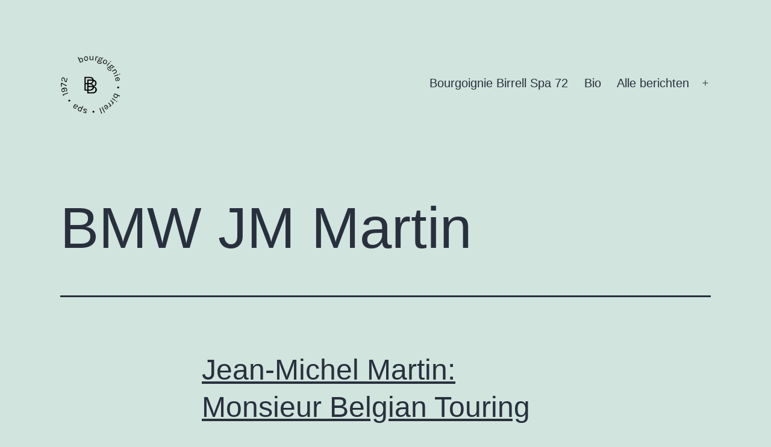

--- FILE ---
content_type: text/html; charset=UTF-8
request_url: https://www.bourgoigniebirrellspa72.be/tag/bmw-jm-martin/
body_size: 11588
content:
<!doctype html>
<html lang="nl-NL" >
<head>
	<meta charset="UTF-8" />
	<meta name="viewport" content="width=device-width, initial-scale=1" />
	<link rel="icon" 
      type="image/png" 
      href="https://www-static.bourgoigniebirrellspa72.be/wp-content/uploads/2022/01/favicon.jpeg">
	<meta name='robots' content='index, follow, max-image-preview:large, max-snippet:-1, max-video-preview:-1' />
	<style>img:is([sizes="auto" i], [sizes^="auto," i]) { contain-intrinsic-size: 3000px 1500px }</style>
	
	<!-- This site is optimized with the Yoast SEO plugin v25.5 - https://yoast.com/wordpress/plugins/seo/ -->
	<title>BMW JM Martin Archieven - bourgoigniebirrellspa72.be</title>
	<link rel="canonical" href="https://www.bourgoigniebirrellspa72.be/tag/bmw-jm-martin/" />
	<meta property="og:locale" content="nl_NL" />
	<meta property="og:type" content="article" />
	<meta property="og:title" content="BMW JM Martin Archieven - bourgoigniebirrellspa72.be" />
	<meta property="og:url" content="https://www.bourgoigniebirrellspa72.be/tag/bmw-jm-martin/" />
	<meta property="og:site_name" content="bourgoigniebirrellspa72.be" />
	<meta name="twitter:card" content="summary_large_image" />
	<script type="application/ld+json" class="yoast-schema-graph">{"@context":"https://schema.org","@graph":[{"@type":"CollectionPage","@id":"https://www.bourgoigniebirrellspa72.be/tag/bmw-jm-martin/","url":"https://www.bourgoigniebirrellspa72.be/tag/bmw-jm-martin/","name":"BMW JM Martin Archieven - bourgoigniebirrellspa72.be","isPartOf":{"@id":"https://www.bourgoigniebirrellspa72.be/#website"},"primaryImageOfPage":{"@id":"https://www.bourgoigniebirrellspa72.be/tag/bmw-jm-martin/#primaryimage"},"image":{"@id":"https://www.bourgoigniebirrellspa72.be/tag/bmw-jm-martin/#primaryimage"},"thumbnailUrl":"https://www.bourgoigniebirrellspa72.be/wp-content/uploads/2022/10/Web-Van-onze-verslaggever-JM-Martin-1987-Brussels-Trophy.jpg","breadcrumb":{"@id":"https://www.bourgoigniebirrellspa72.be/tag/bmw-jm-martin/#breadcrumb"},"inLanguage":"nl-NL"},{"@type":"ImageObject","inLanguage":"nl-NL","@id":"https://www.bourgoigniebirrellspa72.be/tag/bmw-jm-martin/#primaryimage","url":"https://www.bourgoigniebirrellspa72.be/wp-content/uploads/2022/10/Web-Van-onze-verslaggever-JM-Martin-1987-Brussels-Trophy.jpg","contentUrl":"https://www.bourgoigniebirrellspa72.be/wp-content/uploads/2022/10/Web-Van-onze-verslaggever-JM-Martin-1987-Brussels-Trophy.jpg","width":2062,"height":1471,"caption":"Jean-Michel Martin heeft ruimschoots bijgedragen tot het populariseren van de Belgische circuitracerij. Beeld van de finale van het BK Productie in '87 tijdens de Brussels Trophy in het WTC Center: Martin in de BMW M3 in strijd met Duez in de Sierra. Foto ©Fred Bayet"},{"@type":"BreadcrumbList","@id":"https://www.bourgoigniebirrellspa72.be/tag/bmw-jm-martin/#breadcrumb","itemListElement":[{"@type":"ListItem","position":1,"name":"Home","item":"https://www.bourgoigniebirrellspa72.be/"},{"@type":"ListItem","position":2,"name":"BMW JM Martin"}]},{"@type":"WebSite","@id":"https://www.bourgoigniebirrellspa72.be/#website","url":"https://www.bourgoigniebirrellspa72.be/","name":"bourgoigniebirrellspa72.be","description":"","publisher":{"@id":"https://www.bourgoigniebirrellspa72.be/#/schema/person/4f8256c9d48c9f81c7b4041e8927ea9e"},"potentialAction":[{"@type":"SearchAction","target":{"@type":"EntryPoint","urlTemplate":"https://www.bourgoigniebirrellspa72.be/?s={search_term_string}"},"query-input":{"@type":"PropertyValueSpecification","valueRequired":true,"valueName":"search_term_string"}}],"inLanguage":"nl-NL"},{"@type":["Person","Organization"],"@id":"https://www.bourgoigniebirrellspa72.be/#/schema/person/4f8256c9d48c9f81c7b4041e8927ea9e","name":"Koen Wijckmans","image":{"@type":"ImageObject","inLanguage":"nl-NL","@id":"https://www.bourgoigniebirrellspa72.be/#/schema/person/image/","url":"https://www.bourgoigniebirrellspa72.be/wp-content/uploads/2022/01/cropped-bb.png","contentUrl":"https://www.bourgoigniebirrellspa72.be/wp-content/uploads/2022/01/cropped-bb.png","width":652,"height":652,"caption":"Koen Wijckmans"},"logo":{"@id":"https://www.bourgoigniebirrellspa72.be/#/schema/person/image/"},"sameAs":["https://www.bourgoigniebirrellspa72.be"]}]}</script>
	<!-- / Yoast SEO plugin. -->


<link rel="alternate" type="application/rss+xml" title="bourgoigniebirrellspa72.be &raquo; feed" href="https://www.bourgoigniebirrellspa72.be/feed/" />
<link rel="alternate" type="application/rss+xml" title="bourgoigniebirrellspa72.be &raquo; reacties feed" href="https://www.bourgoigniebirrellspa72.be/comments/feed/" />
<link rel="alternate" type="application/rss+xml" title="bourgoigniebirrellspa72.be &raquo; BMW JM Martin tag feed" href="https://www.bourgoigniebirrellspa72.be/tag/bmw-jm-martin/feed/" />
<script>
window._wpemojiSettings = {"baseUrl":"https:\/\/s.w.org\/images\/core\/emoji\/16.0.1\/72x72\/","ext":".png","svgUrl":"https:\/\/s.w.org\/images\/core\/emoji\/16.0.1\/svg\/","svgExt":".svg","source":{"concatemoji":"https:\/\/www.bourgoigniebirrellspa72.be\/wp-includes\/js\/wp-emoji-release.min.js?ver=6.8.3"}};
/*! This file is auto-generated */
!function(s,n){var o,i,e;function c(e){try{var t={supportTests:e,timestamp:(new Date).valueOf()};sessionStorage.setItem(o,JSON.stringify(t))}catch(e){}}function p(e,t,n){e.clearRect(0,0,e.canvas.width,e.canvas.height),e.fillText(t,0,0);var t=new Uint32Array(e.getImageData(0,0,e.canvas.width,e.canvas.height).data),a=(e.clearRect(0,0,e.canvas.width,e.canvas.height),e.fillText(n,0,0),new Uint32Array(e.getImageData(0,0,e.canvas.width,e.canvas.height).data));return t.every(function(e,t){return e===a[t]})}function u(e,t){e.clearRect(0,0,e.canvas.width,e.canvas.height),e.fillText(t,0,0);for(var n=e.getImageData(16,16,1,1),a=0;a<n.data.length;a++)if(0!==n.data[a])return!1;return!0}function f(e,t,n,a){switch(t){case"flag":return n(e,"\ud83c\udff3\ufe0f\u200d\u26a7\ufe0f","\ud83c\udff3\ufe0f\u200b\u26a7\ufe0f")?!1:!n(e,"\ud83c\udde8\ud83c\uddf6","\ud83c\udde8\u200b\ud83c\uddf6")&&!n(e,"\ud83c\udff4\udb40\udc67\udb40\udc62\udb40\udc65\udb40\udc6e\udb40\udc67\udb40\udc7f","\ud83c\udff4\u200b\udb40\udc67\u200b\udb40\udc62\u200b\udb40\udc65\u200b\udb40\udc6e\u200b\udb40\udc67\u200b\udb40\udc7f");case"emoji":return!a(e,"\ud83e\udedf")}return!1}function g(e,t,n,a){var r="undefined"!=typeof WorkerGlobalScope&&self instanceof WorkerGlobalScope?new OffscreenCanvas(300,150):s.createElement("canvas"),o=r.getContext("2d",{willReadFrequently:!0}),i=(o.textBaseline="top",o.font="600 32px Arial",{});return e.forEach(function(e){i[e]=t(o,e,n,a)}),i}function t(e){var t=s.createElement("script");t.src=e,t.defer=!0,s.head.appendChild(t)}"undefined"!=typeof Promise&&(o="wpEmojiSettingsSupports",i=["flag","emoji"],n.supports={everything:!0,everythingExceptFlag:!0},e=new Promise(function(e){s.addEventListener("DOMContentLoaded",e,{once:!0})}),new Promise(function(t){var n=function(){try{var e=JSON.parse(sessionStorage.getItem(o));if("object"==typeof e&&"number"==typeof e.timestamp&&(new Date).valueOf()<e.timestamp+604800&&"object"==typeof e.supportTests)return e.supportTests}catch(e){}return null}();if(!n){if("undefined"!=typeof Worker&&"undefined"!=typeof OffscreenCanvas&&"undefined"!=typeof URL&&URL.createObjectURL&&"undefined"!=typeof Blob)try{var e="postMessage("+g.toString()+"("+[JSON.stringify(i),f.toString(),p.toString(),u.toString()].join(",")+"));",a=new Blob([e],{type:"text/javascript"}),r=new Worker(URL.createObjectURL(a),{name:"wpTestEmojiSupports"});return void(r.onmessage=function(e){c(n=e.data),r.terminate(),t(n)})}catch(e){}c(n=g(i,f,p,u))}t(n)}).then(function(e){for(var t in e)n.supports[t]=e[t],n.supports.everything=n.supports.everything&&n.supports[t],"flag"!==t&&(n.supports.everythingExceptFlag=n.supports.everythingExceptFlag&&n.supports[t]);n.supports.everythingExceptFlag=n.supports.everythingExceptFlag&&!n.supports.flag,n.DOMReady=!1,n.readyCallback=function(){n.DOMReady=!0}}).then(function(){return e}).then(function(){var e;n.supports.everything||(n.readyCallback(),(e=n.source||{}).concatemoji?t(e.concatemoji):e.wpemoji&&e.twemoji&&(t(e.twemoji),t(e.wpemoji)))}))}((window,document),window._wpemojiSettings);
</script>
<style id='wp-emoji-styles-inline-css'>

	img.wp-smiley, img.emoji {
		display: inline !important;
		border: none !important;
		box-shadow: none !important;
		height: 1em !important;
		width: 1em !important;
		margin: 0 0.07em !important;
		vertical-align: -0.1em !important;
		background: none !important;
		padding: 0 !important;
	}
</style>
<link rel='stylesheet' id='wp-block-library-css' href='https://www.bourgoigniebirrellspa72.be/wp-includes/css/dist/block-library/style.min.css?ver=6.8.3' media='all' />
<style id='wp-block-library-theme-inline-css'>
.wp-block-audio :where(figcaption){color:#555;font-size:13px;text-align:center}.is-dark-theme .wp-block-audio :where(figcaption){color:#ffffffa6}.wp-block-audio{margin:0 0 1em}.wp-block-code{border:1px solid #ccc;border-radius:4px;font-family:Menlo,Consolas,monaco,monospace;padding:.8em 1em}.wp-block-embed :where(figcaption){color:#555;font-size:13px;text-align:center}.is-dark-theme .wp-block-embed :where(figcaption){color:#ffffffa6}.wp-block-embed{margin:0 0 1em}.blocks-gallery-caption{color:#555;font-size:13px;text-align:center}.is-dark-theme .blocks-gallery-caption{color:#ffffffa6}:root :where(.wp-block-image figcaption){color:#555;font-size:13px;text-align:center}.is-dark-theme :root :where(.wp-block-image figcaption){color:#ffffffa6}.wp-block-image{margin:0 0 1em}.wp-block-pullquote{border-bottom:4px solid;border-top:4px solid;color:currentColor;margin-bottom:1.75em}.wp-block-pullquote cite,.wp-block-pullquote footer,.wp-block-pullquote__citation{color:currentColor;font-size:.8125em;font-style:normal;text-transform:uppercase}.wp-block-quote{border-left:.25em solid;margin:0 0 1.75em;padding-left:1em}.wp-block-quote cite,.wp-block-quote footer{color:currentColor;font-size:.8125em;font-style:normal;position:relative}.wp-block-quote:where(.has-text-align-right){border-left:none;border-right:.25em solid;padding-left:0;padding-right:1em}.wp-block-quote:where(.has-text-align-center){border:none;padding-left:0}.wp-block-quote.is-large,.wp-block-quote.is-style-large,.wp-block-quote:where(.is-style-plain){border:none}.wp-block-search .wp-block-search__label{font-weight:700}.wp-block-search__button{border:1px solid #ccc;padding:.375em .625em}:where(.wp-block-group.has-background){padding:1.25em 2.375em}.wp-block-separator.has-css-opacity{opacity:.4}.wp-block-separator{border:none;border-bottom:2px solid;margin-left:auto;margin-right:auto}.wp-block-separator.has-alpha-channel-opacity{opacity:1}.wp-block-separator:not(.is-style-wide):not(.is-style-dots){width:100px}.wp-block-separator.has-background:not(.is-style-dots){border-bottom:none;height:1px}.wp-block-separator.has-background:not(.is-style-wide):not(.is-style-dots){height:2px}.wp-block-table{margin:0 0 1em}.wp-block-table td,.wp-block-table th{word-break:normal}.wp-block-table :where(figcaption){color:#555;font-size:13px;text-align:center}.is-dark-theme .wp-block-table :where(figcaption){color:#ffffffa6}.wp-block-video :where(figcaption){color:#555;font-size:13px;text-align:center}.is-dark-theme .wp-block-video :where(figcaption){color:#ffffffa6}.wp-block-video{margin:0 0 1em}:root :where(.wp-block-template-part.has-background){margin-bottom:0;margin-top:0;padding:1.25em 2.375em}
</style>
<style id='classic-theme-styles-inline-css'>
/*! This file is auto-generated */
.wp-block-button__link{color:#fff;background-color:#32373c;border-radius:9999px;box-shadow:none;text-decoration:none;padding:calc(.667em + 2px) calc(1.333em + 2px);font-size:1.125em}.wp-block-file__button{background:#32373c;color:#fff;text-decoration:none}
</style>
<style id='global-styles-inline-css'>
:root{--wp--preset--aspect-ratio--square: 1;--wp--preset--aspect-ratio--4-3: 4/3;--wp--preset--aspect-ratio--3-4: 3/4;--wp--preset--aspect-ratio--3-2: 3/2;--wp--preset--aspect-ratio--2-3: 2/3;--wp--preset--aspect-ratio--16-9: 16/9;--wp--preset--aspect-ratio--9-16: 9/16;--wp--preset--color--black: #000000;--wp--preset--color--cyan-bluish-gray: #abb8c3;--wp--preset--color--white: #FFFFFF;--wp--preset--color--pale-pink: #f78da7;--wp--preset--color--vivid-red: #cf2e2e;--wp--preset--color--luminous-vivid-orange: #ff6900;--wp--preset--color--luminous-vivid-amber: #fcb900;--wp--preset--color--light-green-cyan: #7bdcb5;--wp--preset--color--vivid-green-cyan: #00d084;--wp--preset--color--pale-cyan-blue: #8ed1fc;--wp--preset--color--vivid-cyan-blue: #0693e3;--wp--preset--color--vivid-purple: #9b51e0;--wp--preset--color--dark-gray: #28303D;--wp--preset--color--gray: #39414D;--wp--preset--color--green: #D1E4DD;--wp--preset--color--blue: #D1DFE4;--wp--preset--color--purple: #D1D1E4;--wp--preset--color--red: #E4D1D1;--wp--preset--color--orange: #E4DAD1;--wp--preset--color--yellow: #EEEADD;--wp--preset--gradient--vivid-cyan-blue-to-vivid-purple: linear-gradient(135deg,rgba(6,147,227,1) 0%,rgb(155,81,224) 100%);--wp--preset--gradient--light-green-cyan-to-vivid-green-cyan: linear-gradient(135deg,rgb(122,220,180) 0%,rgb(0,208,130) 100%);--wp--preset--gradient--luminous-vivid-amber-to-luminous-vivid-orange: linear-gradient(135deg,rgba(252,185,0,1) 0%,rgba(255,105,0,1) 100%);--wp--preset--gradient--luminous-vivid-orange-to-vivid-red: linear-gradient(135deg,rgba(255,105,0,1) 0%,rgb(207,46,46) 100%);--wp--preset--gradient--very-light-gray-to-cyan-bluish-gray: linear-gradient(135deg,rgb(238,238,238) 0%,rgb(169,184,195) 100%);--wp--preset--gradient--cool-to-warm-spectrum: linear-gradient(135deg,rgb(74,234,220) 0%,rgb(151,120,209) 20%,rgb(207,42,186) 40%,rgb(238,44,130) 60%,rgb(251,105,98) 80%,rgb(254,248,76) 100%);--wp--preset--gradient--blush-light-purple: linear-gradient(135deg,rgb(255,206,236) 0%,rgb(152,150,240) 100%);--wp--preset--gradient--blush-bordeaux: linear-gradient(135deg,rgb(254,205,165) 0%,rgb(254,45,45) 50%,rgb(107,0,62) 100%);--wp--preset--gradient--luminous-dusk: linear-gradient(135deg,rgb(255,203,112) 0%,rgb(199,81,192) 50%,rgb(65,88,208) 100%);--wp--preset--gradient--pale-ocean: linear-gradient(135deg,rgb(255,245,203) 0%,rgb(182,227,212) 50%,rgb(51,167,181) 100%);--wp--preset--gradient--electric-grass: linear-gradient(135deg,rgb(202,248,128) 0%,rgb(113,206,126) 100%);--wp--preset--gradient--midnight: linear-gradient(135deg,rgb(2,3,129) 0%,rgb(40,116,252) 100%);--wp--preset--gradient--purple-to-yellow: linear-gradient(160deg, #D1D1E4 0%, #EEEADD 100%);--wp--preset--gradient--yellow-to-purple: linear-gradient(160deg, #EEEADD 0%, #D1D1E4 100%);--wp--preset--gradient--green-to-yellow: linear-gradient(160deg, #D1E4DD 0%, #EEEADD 100%);--wp--preset--gradient--yellow-to-green: linear-gradient(160deg, #EEEADD 0%, #D1E4DD 100%);--wp--preset--gradient--red-to-yellow: linear-gradient(160deg, #E4D1D1 0%, #EEEADD 100%);--wp--preset--gradient--yellow-to-red: linear-gradient(160deg, #EEEADD 0%, #E4D1D1 100%);--wp--preset--gradient--purple-to-red: linear-gradient(160deg, #D1D1E4 0%, #E4D1D1 100%);--wp--preset--gradient--red-to-purple: linear-gradient(160deg, #E4D1D1 0%, #D1D1E4 100%);--wp--preset--font-size--small: 18px;--wp--preset--font-size--medium: 20px;--wp--preset--font-size--large: 24px;--wp--preset--font-size--x-large: 42px;--wp--preset--font-size--extra-small: 16px;--wp--preset--font-size--normal: 20px;--wp--preset--font-size--extra-large: 40px;--wp--preset--font-size--huge: 96px;--wp--preset--font-size--gigantic: 144px;--wp--preset--spacing--20: 0.44rem;--wp--preset--spacing--30: 0.67rem;--wp--preset--spacing--40: 1rem;--wp--preset--spacing--50: 1.5rem;--wp--preset--spacing--60: 2.25rem;--wp--preset--spacing--70: 3.38rem;--wp--preset--spacing--80: 5.06rem;--wp--preset--shadow--natural: 6px 6px 9px rgba(0, 0, 0, 0.2);--wp--preset--shadow--deep: 12px 12px 50px rgba(0, 0, 0, 0.4);--wp--preset--shadow--sharp: 6px 6px 0px rgba(0, 0, 0, 0.2);--wp--preset--shadow--outlined: 6px 6px 0px -3px rgba(255, 255, 255, 1), 6px 6px rgba(0, 0, 0, 1);--wp--preset--shadow--crisp: 6px 6px 0px rgba(0, 0, 0, 1);}:where(.is-layout-flex){gap: 0.5em;}:where(.is-layout-grid){gap: 0.5em;}body .is-layout-flex{display: flex;}.is-layout-flex{flex-wrap: wrap;align-items: center;}.is-layout-flex > :is(*, div){margin: 0;}body .is-layout-grid{display: grid;}.is-layout-grid > :is(*, div){margin: 0;}:where(.wp-block-columns.is-layout-flex){gap: 2em;}:where(.wp-block-columns.is-layout-grid){gap: 2em;}:where(.wp-block-post-template.is-layout-flex){gap: 1.25em;}:where(.wp-block-post-template.is-layout-grid){gap: 1.25em;}.has-black-color{color: var(--wp--preset--color--black) !important;}.has-cyan-bluish-gray-color{color: var(--wp--preset--color--cyan-bluish-gray) !important;}.has-white-color{color: var(--wp--preset--color--white) !important;}.has-pale-pink-color{color: var(--wp--preset--color--pale-pink) !important;}.has-vivid-red-color{color: var(--wp--preset--color--vivid-red) !important;}.has-luminous-vivid-orange-color{color: var(--wp--preset--color--luminous-vivid-orange) !important;}.has-luminous-vivid-amber-color{color: var(--wp--preset--color--luminous-vivid-amber) !important;}.has-light-green-cyan-color{color: var(--wp--preset--color--light-green-cyan) !important;}.has-vivid-green-cyan-color{color: var(--wp--preset--color--vivid-green-cyan) !important;}.has-pale-cyan-blue-color{color: var(--wp--preset--color--pale-cyan-blue) !important;}.has-vivid-cyan-blue-color{color: var(--wp--preset--color--vivid-cyan-blue) !important;}.has-vivid-purple-color{color: var(--wp--preset--color--vivid-purple) !important;}.has-black-background-color{background-color: var(--wp--preset--color--black) !important;}.has-cyan-bluish-gray-background-color{background-color: var(--wp--preset--color--cyan-bluish-gray) !important;}.has-white-background-color{background-color: var(--wp--preset--color--white) !important;}.has-pale-pink-background-color{background-color: var(--wp--preset--color--pale-pink) !important;}.has-vivid-red-background-color{background-color: var(--wp--preset--color--vivid-red) !important;}.has-luminous-vivid-orange-background-color{background-color: var(--wp--preset--color--luminous-vivid-orange) !important;}.has-luminous-vivid-amber-background-color{background-color: var(--wp--preset--color--luminous-vivid-amber) !important;}.has-light-green-cyan-background-color{background-color: var(--wp--preset--color--light-green-cyan) !important;}.has-vivid-green-cyan-background-color{background-color: var(--wp--preset--color--vivid-green-cyan) !important;}.has-pale-cyan-blue-background-color{background-color: var(--wp--preset--color--pale-cyan-blue) !important;}.has-vivid-cyan-blue-background-color{background-color: var(--wp--preset--color--vivid-cyan-blue) !important;}.has-vivid-purple-background-color{background-color: var(--wp--preset--color--vivid-purple) !important;}.has-black-border-color{border-color: var(--wp--preset--color--black) !important;}.has-cyan-bluish-gray-border-color{border-color: var(--wp--preset--color--cyan-bluish-gray) !important;}.has-white-border-color{border-color: var(--wp--preset--color--white) !important;}.has-pale-pink-border-color{border-color: var(--wp--preset--color--pale-pink) !important;}.has-vivid-red-border-color{border-color: var(--wp--preset--color--vivid-red) !important;}.has-luminous-vivid-orange-border-color{border-color: var(--wp--preset--color--luminous-vivid-orange) !important;}.has-luminous-vivid-amber-border-color{border-color: var(--wp--preset--color--luminous-vivid-amber) !important;}.has-light-green-cyan-border-color{border-color: var(--wp--preset--color--light-green-cyan) !important;}.has-vivid-green-cyan-border-color{border-color: var(--wp--preset--color--vivid-green-cyan) !important;}.has-pale-cyan-blue-border-color{border-color: var(--wp--preset--color--pale-cyan-blue) !important;}.has-vivid-cyan-blue-border-color{border-color: var(--wp--preset--color--vivid-cyan-blue) !important;}.has-vivid-purple-border-color{border-color: var(--wp--preset--color--vivid-purple) !important;}.has-vivid-cyan-blue-to-vivid-purple-gradient-background{background: var(--wp--preset--gradient--vivid-cyan-blue-to-vivid-purple) !important;}.has-light-green-cyan-to-vivid-green-cyan-gradient-background{background: var(--wp--preset--gradient--light-green-cyan-to-vivid-green-cyan) !important;}.has-luminous-vivid-amber-to-luminous-vivid-orange-gradient-background{background: var(--wp--preset--gradient--luminous-vivid-amber-to-luminous-vivid-orange) !important;}.has-luminous-vivid-orange-to-vivid-red-gradient-background{background: var(--wp--preset--gradient--luminous-vivid-orange-to-vivid-red) !important;}.has-very-light-gray-to-cyan-bluish-gray-gradient-background{background: var(--wp--preset--gradient--very-light-gray-to-cyan-bluish-gray) !important;}.has-cool-to-warm-spectrum-gradient-background{background: var(--wp--preset--gradient--cool-to-warm-spectrum) !important;}.has-blush-light-purple-gradient-background{background: var(--wp--preset--gradient--blush-light-purple) !important;}.has-blush-bordeaux-gradient-background{background: var(--wp--preset--gradient--blush-bordeaux) !important;}.has-luminous-dusk-gradient-background{background: var(--wp--preset--gradient--luminous-dusk) !important;}.has-pale-ocean-gradient-background{background: var(--wp--preset--gradient--pale-ocean) !important;}.has-electric-grass-gradient-background{background: var(--wp--preset--gradient--electric-grass) !important;}.has-midnight-gradient-background{background: var(--wp--preset--gradient--midnight) !important;}.has-small-font-size{font-size: var(--wp--preset--font-size--small) !important;}.has-medium-font-size{font-size: var(--wp--preset--font-size--medium) !important;}.has-large-font-size{font-size: var(--wp--preset--font-size--large) !important;}.has-x-large-font-size{font-size: var(--wp--preset--font-size--x-large) !important;}
:where(.wp-block-post-template.is-layout-flex){gap: 1.25em;}:where(.wp-block-post-template.is-layout-grid){gap: 1.25em;}
:where(.wp-block-columns.is-layout-flex){gap: 2em;}:where(.wp-block-columns.is-layout-grid){gap: 2em;}
:root :where(.wp-block-pullquote){font-size: 1.5em;line-height: 1.6;}
</style>
<link rel='stylesheet' id='ccpdrc-style-css' href='https://www.bourgoigniebirrellspa72.be/wp-content/plugins/content-copy-protection-disable-right-click/assets/style.css?ver=1.0.3' media='all' />
<link rel='stylesheet' id='twenty-twenty-one-style-css' href='https://www.bourgoigniebirrellspa72.be/wp-content/themes/twentytwentyone/style.css?ver=1.4' media='all' />
<link rel='stylesheet' id='twenty-twenty-one-print-style-css' href='https://www.bourgoigniebirrellspa72.be/wp-content/themes/twentytwentyone/assets/css/print.css?ver=1.4' media='print' />
<link rel="https://api.w.org/" href="https://www.bourgoigniebirrellspa72.be/wp-json/" /><link rel="alternate" title="JSON" type="application/json" href="https://www.bourgoigniebirrellspa72.be/wp-json/wp/v2/tags/722" /><link rel="EditURI" type="application/rsd+xml" title="RSD" href="https://www.bourgoigniebirrellspa72.be/xmlrpc.php?rsd" />
<meta name="generator" content="WordPress 6.8.3" />
<style>[class*=" icon-oc-"],[class^=icon-oc-]{speak:none;font-style:normal;font-weight:400;font-variant:normal;text-transform:none;line-height:1;-webkit-font-smoothing:antialiased;-moz-osx-font-smoothing:grayscale}.icon-oc-one-com-white-32px-fill:before{content:"901"}.icon-oc-one-com:before{content:"900"}#one-com-icon,.toplevel_page_onecom-wp .wp-menu-image{speak:none;display:flex;align-items:center;justify-content:center;text-transform:none;line-height:1;-webkit-font-smoothing:antialiased;-moz-osx-font-smoothing:grayscale}.onecom-wp-admin-bar-item>a,.toplevel_page_onecom-wp>.wp-menu-name{font-size:16px;font-weight:400;line-height:1}.toplevel_page_onecom-wp>.wp-menu-name img{width:69px;height:9px;}.wp-submenu-wrap.wp-submenu>.wp-submenu-head>img{width:88px;height:auto}.onecom-wp-admin-bar-item>a img{height:7px!important}.onecom-wp-admin-bar-item>a img,.toplevel_page_onecom-wp>.wp-menu-name img{opacity:.8}.onecom-wp-admin-bar-item.hover>a img,.toplevel_page_onecom-wp.wp-has-current-submenu>.wp-menu-name img,li.opensub>a.toplevel_page_onecom-wp>.wp-menu-name img{opacity:1}#one-com-icon:before,.onecom-wp-admin-bar-item>a:before,.toplevel_page_onecom-wp>.wp-menu-image:before{content:'';position:static!important;background-color:rgba(240,245,250,.4);border-radius:102px;width:18px;height:18px;padding:0!important}.onecom-wp-admin-bar-item>a:before{width:14px;height:14px}.onecom-wp-admin-bar-item.hover>a:before,.toplevel_page_onecom-wp.opensub>a>.wp-menu-image:before,.toplevel_page_onecom-wp.wp-has-current-submenu>.wp-menu-image:before{background-color:#76b82a}.onecom-wp-admin-bar-item>a{display:inline-flex!important;align-items:center;justify-content:center}#one-com-logo-wrapper{font-size:4em}#one-com-icon{vertical-align:middle}.imagify-welcome{display:none !important;}</style>		<style id="wp-custom-css">
			span.tags-links {
    display: none !important;
}

.post-thumbnail {
    max-width: var(--responsive--aligndefault-width) !important;
}		</style>
		</head>

<body class="archive tag tag-bmw-jm-martin tag-722 wp-custom-logo wp-embed-responsive wp-theme-twentytwentyone is-light-theme no-js hfeed has-main-navigation">
<div id="page" class="site">
	<a class="skip-link screen-reader-text" href="#content">Ga naar de inhoud</a>

	
<header id="masthead" class="site-header has-logo has-menu" role="banner">

	

<div class="site-branding">

			<div class="site-logo"><a href="https://www.bourgoigniebirrellspa72.be/" class="custom-logo-link" rel="home"><img width="652" height="652" src="https://www-static.bourgoigniebirrellspa72.be/wp-content/uploads/2022/01/cropped-bb.png" class="custom-logo" alt="bourgoigniebirrellspa72.be" decoding="async" fetchpriority="high" srcset="https://www-static.bourgoigniebirrellspa72.be/wp-content/uploads/2022/01/cropped-bb.png 652w, https://www-static.bourgoigniebirrellspa72.be/wp-content/uploads/2022/01/cropped-bb-300x300.png 300w, https://www-static.bourgoigniebirrellspa72.be/wp-content/uploads/2022/01/cropped-bb-150x150.png 150w" sizes="(max-width: 652px) 100vw, 652px" /></a></div>
	
						<p class="screen-reader-text"><a href="https://www.bourgoigniebirrellspa72.be/">bourgoigniebirrellspa72.be</a></p>
			
	</div><!-- .site-branding -->
	
	<nav id="site-navigation" class="primary-navigation" role="navigation" aria-label="Primair menu">
		<div class="menu-button-container">
			<button id="primary-mobile-menu" class="button" aria-controls="primary-menu-list" aria-expanded="false">
				<span class="dropdown-icon open">Menu					<svg class="svg-icon" width="24" height="24" aria-hidden="true" role="img" focusable="false" viewBox="0 0 24 24" fill="none" xmlns="http://www.w3.org/2000/svg"><path fill-rule="evenodd" clip-rule="evenodd" d="M4.5 6H19.5V7.5H4.5V6ZM4.5 12H19.5V13.5H4.5V12ZM19.5 18H4.5V19.5H19.5V18Z" fill="currentColor"/></svg>				</span>
				<span class="dropdown-icon close">Sluiten					<svg class="svg-icon" width="24" height="24" aria-hidden="true" role="img" focusable="false" viewBox="0 0 24 24" fill="none" xmlns="http://www.w3.org/2000/svg"><path fill-rule="evenodd" clip-rule="evenodd" d="M12 10.9394L5.53033 4.46973L4.46967 5.53039L10.9393 12.0001L4.46967 18.4697L5.53033 19.5304L12 13.0607L18.4697 19.5304L19.5303 18.4697L13.0607 12.0001L19.5303 5.53039L18.4697 4.46973L12 10.9394Z" fill="currentColor"/></svg>				</span>
			</button><!-- #primary-mobile-menu -->
		</div><!-- .menu-button-container -->
		<div class="primary-menu-container"><ul id="primary-menu-list" class="menu-wrapper"><li id="menu-item-59" class="menu-item menu-item-type-post_type menu-item-object-page menu-item-home menu-item-59"><a href="https://www.bourgoigniebirrellspa72.be/">Bourgoignie  Birrell Spa 72</a></li>
<li id="menu-item-671" class="menu-item menu-item-type-post_type menu-item-object-page menu-item-671"><a href="https://www.bourgoigniebirrellspa72.be/info/">Bio</a></li>
<li id="menu-item-57" class="menu-item menu-item-type-post_type menu-item-object-page current_page_parent menu-item-has-children menu-item-57"><a href="https://www.bourgoigniebirrellspa72.be/blog/">Alle berichten</a><button class="sub-menu-toggle" aria-expanded="false" onClick="twentytwentyoneExpandSubMenu(this)"><span class="icon-plus"><svg class="svg-icon" width="18" height="18" aria-hidden="true" role="img" focusable="false" viewBox="0 0 24 24" fill="none" xmlns="http://www.w3.org/2000/svg"><path fill-rule="evenodd" clip-rule="evenodd" d="M18 11.2h-5.2V6h-1.6v5.2H6v1.6h5.2V18h1.6v-5.2H18z" fill="currentColor"/></svg></span><span class="icon-minus"><svg class="svg-icon" width="18" height="18" aria-hidden="true" role="img" focusable="false" viewBox="0 0 24 24" fill="none" xmlns="http://www.w3.org/2000/svg"><path fill-rule="evenodd" clip-rule="evenodd" d="M6 11h12v2H6z" fill="currentColor"/></svg></span><span class="screen-reader-text">Open menu</span></button>
<ul class="sub-menu">
	<li id="menu-item-215" class="menu-item menu-item-type-taxonomy menu-item-object-category menu-item-215"><a href="https://www.bourgoigniebirrellspa72.be/category/renstalexcelsior/">Renstal Excelsior</a></li>
	<li id="menu-item-216" class="menu-item menu-item-type-taxonomy menu-item-object-category menu-item-216"><a href="https://www.bourgoigniebirrellspa72.be/category/vanonzeverslaggever/">Van onze verslaggever</a></li>
	<li id="menu-item-217" class="menu-item menu-item-type-taxonomy menu-item-object-category menu-item-217"><a href="https://www.bourgoigniebirrellspa72.be/category/aandeanderekant/">Aan de andere kant</a></li>
	<li id="menu-item-218" class="menu-item menu-item-type-taxonomy menu-item-object-category menu-item-218"><a href="https://www.bourgoigniebirrellspa72.be/category/circuitzolder/">Circuit Zolder</a></li>
	<li id="menu-item-219" class="menu-item menu-item-type-taxonomy menu-item-object-category menu-item-219"><a href="https://www.bourgoigniebirrellspa72.be/category/getuigenis/">Getuigenis</a></li>
	<li id="menu-item-220" class="menu-item menu-item-type-taxonomy menu-item-object-category menu-item-220"><a href="https://www.bourgoigniebirrellspa72.be/category/mijnvriendphilip/">Mijn vriend Philip</a></li>
	<li id="menu-item-221" class="menu-item menu-item-type-taxonomy menu-item-object-category menu-item-221"><a href="https://www.bourgoigniebirrellspa72.be/category/journaldes24heures/">Journal des 24 Heures</a></li>
	<li id="menu-item-222" class="menu-item menu-item-type-taxonomy menu-item-object-category menu-item-222"><a href="https://www.bourgoigniebirrellspa72.be/category/specialstages/">Special Stages</a></li>
	<li id="menu-item-223" class="menu-item menu-item-type-taxonomy menu-item-object-category menu-item-223"><a href="https://www.bourgoigniebirrellspa72.be/category/travel/">Travel</a></li>
	<li id="menu-item-224" class="menu-item menu-item-type-taxonomy menu-item-object-category menu-item-224"><a href="https://www.bourgoigniebirrellspa72.be/category/watisergewordenvan/">Wat is er geworden van?</a></li>
</ul>
</li>
</ul></div>	</nav><!-- #site-navigation -->

</header><!-- #masthead -->

	<div id="content" class="site-content">
		<div id="primary" class="content-area">
			<main id="main" class="site-main" role="main">


	<header class="page-header alignwide">
		<h1 class="page-title">BMW JM Martin</h1>			</header><!-- .page-header -->

					
<article id="post-1848" class="post-1848 post type-post status-publish format-standard has-post-thumbnail hentry category-vanonzeverslaggever tag-andre-monheim tag-armin-hahne tag-auto6 tag-bastos tag-baudoin-ketelslegers tag-belgian-vw-club tag-bernard-beguin tag-bigazzi tag-bmw-carels tag-bmw-jm-martin tag-bmw-juma tag-charles-de-fierlant tag-christian-danner tag-christian-lahaye tag-cibiemme tag-dany-colebunders tag-de-cadenet tag-didier-defourny tag-didier-theys tag-dieter-quester tag-dirk-vermeersch tag-eddy-joosen tag-emanuelle-pirro tag-eric-bachelart tag-eric-van-de-poele tag-formula-3000 tag-franz-dubois tag-fred-bouvy tag-frederic-moreau tag-gabriele-raffanelli tag-gabriele-tarquini tag-georges-paul tag-guy-neve tag-j-g-mal-voy tag-jacky-andrzejewski tag-jean-francois-chaumont tag-jean-louis-dumont tag-jean-michel-martin tag-jo-gartner tag-joest tag-johnny-cecotto tag-jonathan-palmer tag-jp-prossnitz tag-jules-radart tag-keesing-auto-magazine tag-kurt-mollekens tag-la-plagne tag-lamborghini tag-lease-plan tag-ma tag-manfred-winkelhock tag-marc-devis tag-marc-duez tag-marc-goossens tag-marc-piessens tag-maxim-martin tag-michel-de-deyne tag-michel-jodogne tag-mugello tag-palmares tag-pascal-witmeur tag-patrick-neve tag-patrick-slaus tag-paul-ambach tag-philip-verellen tag-philippe-martin tag-prodrive tag-quick tag-racb tag-ras-sport tag-resto-gb tag-robert-droogmans tag-rondeau tag-rudi-vercruysse tag-schnitzer tag-serge-beankens tag-snetterton tag-stephane-de-groodt tag-steve-soper tag-tabacofina tag-thierry-boutsen tag-thierry-tassin tag-thierry-van-dalen tag-vincent-bertinchamps tag-waterloo-motors entry">

	
<header class="entry-header">
	<h2 class="entry-title default-max-width"><a href="https://www.bourgoigniebirrellspa72.be/2022/10/24/jean-michel-martin-monsieur-belgian-touring-car-championship/">Jean-Michel Martin: Monsieur Belgian Touring Car Championship</a></h2>
		
			<figure class="post-thumbnail">
				<a class="post-thumbnail-inner alignwide" href="https://www.bourgoigniebirrellspa72.be/2022/10/24/jean-michel-martin-monsieur-belgian-touring-car-championship/" aria-hidden="true" tabindex="-1">
					<img width="1568" height="1119" src="https://www-static.bourgoigniebirrellspa72.be/wp-content/uploads/2022/10/Web-Van-onze-verslaggever-JM-Martin-1987-Brussels-Trophy-1568x1119.jpg" class="attachment-post-thumbnail size-post-thumbnail wp-post-image" alt="Jean)-Michel Martin" decoding="async" srcset="https://www-static.bourgoigniebirrellspa72.be/wp-content/uploads/2022/10/Web-Van-onze-verslaggever-JM-Martin-1987-Brussels-Trophy-1568x1119.jpg 1568w, https://www-static.bourgoigniebirrellspa72.be/wp-content/uploads/2022/10/Web-Van-onze-verslaggever-JM-Martin-1987-Brussels-Trophy-300x214.jpg 300w, https://www-static.bourgoigniebirrellspa72.be/wp-content/uploads/2022/10/Web-Van-onze-verslaggever-JM-Martin-1987-Brussels-Trophy-1024x731.jpg 1024w, https://www-static.bourgoigniebirrellspa72.be/wp-content/uploads/2022/10/Web-Van-onze-verslaggever-JM-Martin-1987-Brussels-Trophy-768x548.jpg 768w, https://www-static.bourgoigniebirrellspa72.be/wp-content/uploads/2022/10/Web-Van-onze-verslaggever-JM-Martin-1987-Brussels-Trophy-1536x1096.jpg 1536w, https://www-static.bourgoigniebirrellspa72.be/wp-content/uploads/2022/10/Web-Van-onze-verslaggever-JM-Martin-1987-Brussels-Trophy-2048x1461.jpg 2048w" sizes="(max-width: 1568px) 100vw, 1568px" style="width:100%;height:71.34%;max-width:2062px;" />				</a>
									<figcaption class="wp-caption-text">Jean-Michel Martin heeft ruimschoots bijgedragen tot het populariseren van de Belgische circuitracerij. Beeld van de finale van het BK Productie in '87 tijdens de Brussels Trophy in het WTC Center: Martin  in de BMW M3 in strijd met Duez in de Sierra. Foto ©Fred Bayet</figcaption>
							</figure>

				</header><!-- .entry-header -->

	<div class="entry-content">
		<p>Onder deze kolommen heb ik het vaak over de invloed die bepaalde personen hebben gehad op mijn carrière. Ik heb het dan over Eddy Joosen, Dirk Vermeersch, Chris ‘Juma’ van der Auwera, Philip Verellen, Bart Mampaey of Eric van de Poele. Eén iemand ontbrak tot hiertoe in dat lijstje en dat is ontegensprekelijk Jean-Michel Martin.&hellip; <a class="more-link" href="https://www.bourgoigniebirrellspa72.be/2022/10/24/jean-michel-martin-monsieur-belgian-touring-car-championship/">Lees verder <span class="screen-reader-text">Jean-Michel Martin: Monsieur Belgian Touring Car Championship</span></a></p>
	</div><!-- .entry-content -->

	<footer class="entry-footer default-max-width">
		<span class="posted-on">Gepubliceerd op <time class="entry-date published updated" datetime="2022-10-24T16:41:57+00:00">24 oktober 2022</time></span><div class="post-taxonomies"><span class="cat-links">Gecategoriseerd als <a href="https://www.bourgoigniebirrellspa72.be/category/vanonzeverslaggever/" rel="category tag">Van onze verslaggever</a> </span><span class="tags-links">Getagged <a href="https://www.bourgoigniebirrellspa72.be/tag/andre-monheim/" rel="tag">André Monheim</a>, <a href="https://www.bourgoigniebirrellspa72.be/tag/armin-hahne/" rel="tag">Armin Hahne</a>, <a href="https://www.bourgoigniebirrellspa72.be/tag/auto6/" rel="tag">Auto6</a>, <a href="https://www.bourgoigniebirrellspa72.be/tag/bastos/" rel="tag">Bastos</a>, <a href="https://www.bourgoigniebirrellspa72.be/tag/baudoin-ketelslegers/" rel="tag">Baudoin Ketelslegers</a>, <a href="https://www.bourgoigniebirrellspa72.be/tag/belgian-vw-club/" rel="tag">Belgian VW Club</a>, <a href="https://www.bourgoigniebirrellspa72.be/tag/bernard-beguin/" rel="tag">Bernard Béguin</a>, <a href="https://www.bourgoigniebirrellspa72.be/tag/bigazzi/" rel="tag">Bigazzi</a>, <a href="https://www.bourgoigniebirrellspa72.be/tag/bmw-carels/" rel="tag">BMW Carels</a>, <a href="https://www.bourgoigniebirrellspa72.be/tag/bmw-jm-martin/" rel="tag">BMW JM Martin</a>, <a href="https://www.bourgoigniebirrellspa72.be/tag/bmw-juma/" rel="tag">BMW Juma</a>, <a href="https://www.bourgoigniebirrellspa72.be/tag/charles-de-fierlant/" rel="tag">Charles de Fierlant</a>, <a href="https://www.bourgoigniebirrellspa72.be/tag/christian-danner/" rel="tag">Christian Danner</a>, <a href="https://www.bourgoigniebirrellspa72.be/tag/christian-lahaye/" rel="tag">Christian Lahaye</a>, <a href="https://www.bourgoigniebirrellspa72.be/tag/cibiemme/" rel="tag">CiBiEmme</a>, <a href="https://www.bourgoigniebirrellspa72.be/tag/dany-colebunders/" rel="tag">Dany Colebunders</a>, <a href="https://www.bourgoigniebirrellspa72.be/tag/de-cadenet/" rel="tag">de Cadenet</a>, <a href="https://www.bourgoigniebirrellspa72.be/tag/didier-defourny/" rel="tag">Didier Defourny</a>, <a href="https://www.bourgoigniebirrellspa72.be/tag/didier-theys/" rel="tag">Didier Theys</a>, <a href="https://www.bourgoigniebirrellspa72.be/tag/dieter-quester/" rel="tag">Dieter Quester</a>, <a href="https://www.bourgoigniebirrellspa72.be/tag/dirk-vermeersch/" rel="tag">Dirk Vermeersch</a>, <a href="https://www.bourgoigniebirrellspa72.be/tag/eddy-joosen/" rel="tag">Eddy Joosen</a>, <a href="https://www.bourgoigniebirrellspa72.be/tag/emanuelle-pirro/" rel="tag">Emanuelle Pirro</a>, <a href="https://www.bourgoigniebirrellspa72.be/tag/eric-bachelart/" rel="tag">Eric Bachelart</a>, <a href="https://www.bourgoigniebirrellspa72.be/tag/eric-van-de-poele/" rel="tag">Eric van de Poele</a>, <a href="https://www.bourgoigniebirrellspa72.be/tag/formula-3000/" rel="tag">Formula 3000</a>, <a href="https://www.bourgoigniebirrellspa72.be/tag/franz-dubois/" rel="tag">Franz Dubois</a>, <a href="https://www.bourgoigniebirrellspa72.be/tag/fred-bouvy/" rel="tag">Fred Bouvy</a>, <a href="https://www.bourgoigniebirrellspa72.be/tag/frederic-moreau/" rel="tag">Frédéric Moreau</a>, <a href="https://www.bourgoigniebirrellspa72.be/tag/gabriele-raffanelli/" rel="tag">Gabriele Raffanelli</a>, <a href="https://www.bourgoigniebirrellspa72.be/tag/gabriele-tarquini/" rel="tag">Gabriele Tarquini</a>, <a href="https://www.bourgoigniebirrellspa72.be/tag/georges-paul/" rel="tag">Georges Paul</a>, <a href="https://www.bourgoigniebirrellspa72.be/tag/guy-neve/" rel="tag">Guy Nève</a>, <a href="https://www.bourgoigniebirrellspa72.be/tag/j-g-mal-voy/" rel="tag">J.G. Mal-Voy</a>, <a href="https://www.bourgoigniebirrellspa72.be/tag/jacky-andrzejewski/" rel="tag">Jacky Andrzejewski</a>, <a href="https://www.bourgoigniebirrellspa72.be/tag/jean-francois-chaumont/" rel="tag">Jean-François Chaumont</a>, <a href="https://www.bourgoigniebirrellspa72.be/tag/jean-louis-dumont/" rel="tag">Jean-Louis Dumont</a>, <a href="https://www.bourgoigniebirrellspa72.be/tag/jean-michel-martin/" rel="tag">Jean-Michel Martin</a>, <a href="https://www.bourgoigniebirrellspa72.be/tag/jo-gartner/" rel="tag">Jo Gartner</a>, <a href="https://www.bourgoigniebirrellspa72.be/tag/joest/" rel="tag">Joest</a>, <a href="https://www.bourgoigniebirrellspa72.be/tag/johnny-cecotto/" rel="tag">Johnny Cecotto</a>, <a href="https://www.bourgoigniebirrellspa72.be/tag/jonathan-palmer/" rel="tag">Jonathan Palmer</a>, <a href="https://www.bourgoigniebirrellspa72.be/tag/jp-prossnitz/" rel="tag">JP Prossnitz</a>, <a href="https://www.bourgoigniebirrellspa72.be/tag/jules-radart/" rel="tag">Jules Radart</a>, <a href="https://www.bourgoigniebirrellspa72.be/tag/keesing-auto-magazine/" rel="tag">Keesing Auto Magazine</a>, <a href="https://www.bourgoigniebirrellspa72.be/tag/kurt-mollekens/" rel="tag">Kurt Mollekens</a>, <a href="https://www.bourgoigniebirrellspa72.be/tag/la-plagne/" rel="tag">La Plagne</a>, <a href="https://www.bourgoigniebirrellspa72.be/tag/lamborghini/" rel="tag">Lamborghini</a>, <a href="https://www.bourgoigniebirrellspa72.be/tag/lease-plan/" rel="tag">Lease Plan</a>, <a href="https://www.bourgoigniebirrellspa72.be/tag/ma/" rel="tag">Ma</a>, <a href="https://www.bourgoigniebirrellspa72.be/tag/manfred-winkelhock/" rel="tag">Manfred Winkelhock</a>, <a href="https://www.bourgoigniebirrellspa72.be/tag/marc-devis/" rel="tag">Marc Devis</a>, <a href="https://www.bourgoigniebirrellspa72.be/tag/marc-duez/" rel="tag">Marc Duez</a>, <a href="https://www.bourgoigniebirrellspa72.be/tag/marc-goossens/" rel="tag">Marc Goossens</a>, <a href="https://www.bourgoigniebirrellspa72.be/tag/marc-piessens/" rel="tag">Marc Piessens</a>, <a href="https://www.bourgoigniebirrellspa72.be/tag/maxim-martin/" rel="tag">Maxim Martin</a>, <a href="https://www.bourgoigniebirrellspa72.be/tag/michel-de-deyne/" rel="tag">Michel De Deyne</a>, <a href="https://www.bourgoigniebirrellspa72.be/tag/michel-jodogne/" rel="tag">Michel Jodogne</a>, <a href="https://www.bourgoigniebirrellspa72.be/tag/mugello/" rel="tag">Mugello</a>, <a href="https://www.bourgoigniebirrellspa72.be/tag/palmares/" rel="tag">Palmarès</a>, <a href="https://www.bourgoigniebirrellspa72.be/tag/pascal-witmeur/" rel="tag">Pascal Witmeur</a>, <a href="https://www.bourgoigniebirrellspa72.be/tag/patrick-neve/" rel="tag">Patrick Nève</a>, <a href="https://www.bourgoigniebirrellspa72.be/tag/patrick-slaus/" rel="tag">Patrick Slaus</a>, <a href="https://www.bourgoigniebirrellspa72.be/tag/paul-ambach/" rel="tag">Paul Ambach</a>, <a href="https://www.bourgoigniebirrellspa72.be/tag/philip-verellen/" rel="tag">Philip Verellen</a>, <a href="https://www.bourgoigniebirrellspa72.be/tag/philippe-martin/" rel="tag">Philippe Martin</a>, <a href="https://www.bourgoigniebirrellspa72.be/tag/prodrive/" rel="tag">Prodrive</a>, <a href="https://www.bourgoigniebirrellspa72.be/tag/quick/" rel="tag">Quick</a>, <a href="https://www.bourgoigniebirrellspa72.be/tag/racb/" rel="tag">RACB</a>, <a href="https://www.bourgoigniebirrellspa72.be/tag/ras-sport/" rel="tag">RAS Sport</a>, <a href="https://www.bourgoigniebirrellspa72.be/tag/resto-gb/" rel="tag">Resto GB</a>, <a href="https://www.bourgoigniebirrellspa72.be/tag/robert-droogmans/" rel="tag">Robert Droogmans</a>, <a href="https://www.bourgoigniebirrellspa72.be/tag/rondeau/" rel="tag">Rondeau</a>, <a href="https://www.bourgoigniebirrellspa72.be/tag/rudi-vercruysse/" rel="tag">Rudi Vercruysse</a>, <a href="https://www.bourgoigniebirrellspa72.be/tag/schnitzer/" rel="tag">Schnitzer</a>, <a href="https://www.bourgoigniebirrellspa72.be/tag/serge-beankens/" rel="tag">Serge Beankens</a>, <a href="https://www.bourgoigniebirrellspa72.be/tag/snetterton/" rel="tag">Snetterton</a>, <a href="https://www.bourgoigniebirrellspa72.be/tag/stephane-de-groodt/" rel="tag">Stéphane De Groodt</a>, <a href="https://www.bourgoigniebirrellspa72.be/tag/steve-soper/" rel="tag">Steve Soper</a>, <a href="https://www.bourgoigniebirrellspa72.be/tag/tabacofina/" rel="tag">Tabacofina</a>, <a href="https://www.bourgoigniebirrellspa72.be/tag/thierry-boutsen/" rel="tag">Thierry Boutsen</a>, <a href="https://www.bourgoigniebirrellspa72.be/tag/thierry-tassin/" rel="tag">Thierry Tassin</a>, <a href="https://www.bourgoigniebirrellspa72.be/tag/thierry-van-dalen/" rel="tag">Thierry Van Dalen</a>, <a href="https://www.bourgoigniebirrellspa72.be/tag/vincent-bertinchamps/" rel="tag">Vincent Bertinchamps</a>, <a href="https://www.bourgoigniebirrellspa72.be/tag/waterloo-motors/" rel="tag">Waterloo Motors</a></span></div>	</footer><!-- .entry-footer -->
</article><!-- #post-${ID} -->
	
	

			</main><!-- #main -->
		</div><!-- #primary -->
	</div><!-- #content -->

	
	<aside class="widget-area">
		<section id="block-14" class="widget widget_block widget_text">
<p>Contact:<br><a href="mailto:info@bourgoigniebirrellspa72.be">info@bourgoigniebirrellspa72.be</a></p>
</section><section id="block-17" class="widget widget_block widget_text">
<p>© Bourgoignie Birrell Spa 72</p>
</section><section id="search-1" class="widget widget_search"><form role="search"  method="get" class="search-form" action="https://www.bourgoigniebirrellspa72.be/">
	<label for="search-form-1">Zoeken&hellip;</label>
	<input type="search" id="search-form-1" class="search-field" value="" name="s" />
	<input type="submit" class="search-submit" value="Zoek" />
</form>
</section>	</aside><!-- .widget-area -->


	<footer id="colophon" class="site-footer" role="contentinfo">

				<div class="site-info">
			<div class="site-name">
									<div class="site-logo"><a href="https://www.bourgoigniebirrellspa72.be/" class="custom-logo-link" rel="home"><img width="652" height="652" src="https://www-static.bourgoigniebirrellspa72.be/wp-content/uploads/2022/01/cropped-bb.png" class="custom-logo" alt="bourgoigniebirrellspa72.be" decoding="async" srcset="https://www-static.bourgoigniebirrellspa72.be/wp-content/uploads/2022/01/cropped-bb.png 652w, https://www-static.bourgoigniebirrellspa72.be/wp-content/uploads/2022/01/cropped-bb-300x300.png 300w, https://www-static.bourgoigniebirrellspa72.be/wp-content/uploads/2022/01/cropped-bb-150x150.png 150w" sizes="(max-width: 652px) 100vw, 652px" /></a></div>
							</div><!-- .site-name -->
			<div class="powered-by">
				Met trots aangedreven door <a href="https://wordpress.org/">WordPress</a>.			</div><!-- .powered-by -->

		</div><!-- .site-info -->
	</footer><!-- #colophon -->

</div><!-- #page -->

<script type="speculationrules">
{"prefetch":[{"source":"document","where":{"and":[{"href_matches":"\/*"},{"not":{"href_matches":["\/wp-*.php","\/wp-admin\/*","\/wp-content\/uploads\/*","\/wp-content\/*","\/wp-content\/plugins\/*","\/wp-content\/themes\/twentytwentyone\/*","\/*\\?(.+)"]}},{"not":{"selector_matches":"a[rel~=\"nofollow\"]"}},{"not":{"selector_matches":".no-prefetch, .no-prefetch a"}}]},"eagerness":"conservative"}]}
</script>

<script>document.body.classList.remove("no-js");</script>	<script>
	if ( -1 !== navigator.userAgent.indexOf( 'MSIE' ) || -1 !== navigator.appVersion.indexOf( 'Trident/' ) ) {
		document.body.classList.add( 'is-IE' );
	}
	</script>
	<script id="ccpdrc-script-js-extra">
var ccpdrc_settings = {"right_click":"1","right_click_message":"","cut_copy_paste":"1","cut_copy_paste_message":"","view_source":"1","view_source_message":"","image_drag_drop":"1","image_drag_drop_message":"","content_selection":"1","content_selection_message":""};
</script>
<script src="https://www.bourgoigniebirrellspa72.be/wp-content/plugins/content-copy-protection-disable-right-click/assets/script.js?ver=1.0.3" id="ccpdrc-script-js"></script>
<script id="twenty-twenty-one-ie11-polyfills-js-after">
( Element.prototype.matches && Element.prototype.closest && window.NodeList && NodeList.prototype.forEach ) || document.write( '<script src="https://www.bourgoigniebirrellspa72.be/wp-content/themes/twentytwentyone/assets/js/polyfills.js?ver=1.4"></scr' + 'ipt>' );
</script>
<script src="https://www.bourgoigniebirrellspa72.be/wp-content/themes/twentytwentyone/assets/js/primary-navigation.js?ver=1.4" id="twenty-twenty-one-primary-navigation-script-js"></script>
<script src="https://www.bourgoigniebirrellspa72.be/wp-content/themes/twentytwentyone/assets/js/responsive-embeds.js?ver=1.4" id="twenty-twenty-one-responsive-embeds-script-js"></script>
	<script>
	/(trident|msie)/i.test(navigator.userAgent)&&document.getElementById&&window.addEventListener&&window.addEventListener("hashchange",(function(){var t,e=location.hash.substring(1);/^[A-z0-9_-]+$/.test(e)&&(t=document.getElementById(e))&&(/^(?:a|select|input|button|textarea)$/i.test(t.tagName)||(t.tabIndex=-1),t.focus())}),!1);
	</script>
	<script id="ocvars">var ocSiteMeta = {plugins: {"a3e4aa5d9179da09d8af9b6802f861a8": 1,"2c9812363c3c947e61f043af3c9852d0": 0,"b904efd4c2b650207df23db3e5b40c86": 1,"a3fe9dc9824eccbd72b7e5263258ab2c": 1}}</script>
</body>
</html>
